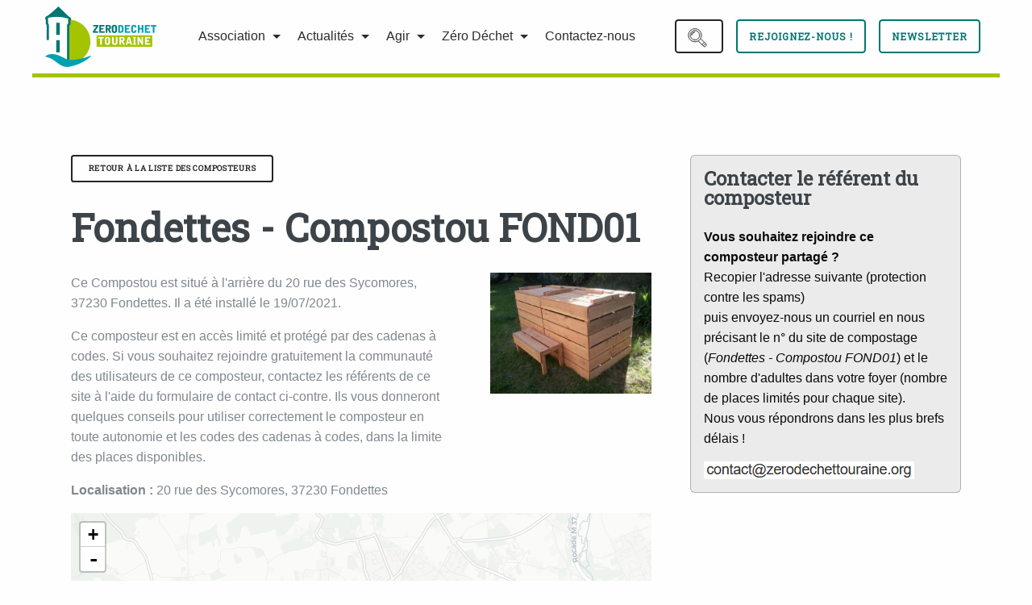

--- FILE ---
content_type: text/html; charset=UTF-8
request_url: https://www.zerodechettouraine.org/composteur/fondettes-compostou-fond01
body_size: 4707
content:
<!doctype html>
<html class="no-js" lang="fr-FR">
    <head>
        <meta charset="utf-8">
        <meta http-equiv="x-ua-compatible" content="ie=edge">
        <meta name="viewport" content="width=device-width, initial-scale=1.0">
        <title>Fondettes - Compostou FOND01 | Zéro Déchet Touraine</title>
        <meta name="description" content="Site de l&#039;association"/>
        <meta property="og:locale" content="fr_FR" />
        <meta property="og:type" content="website" />
        <meta property="og:title" content="Fondettes - Compostou FOND01 | Zéro Déchet Touraine" />
        <meta property="og:description" content="Site de l&#039;association" />
        <meta property="og:url" content="https://www.zerodechettouraine.org/composteur/fondettes-compostou-fond01" />
        <meta property="og:site_name" content="Zéro Déchet Touraine" />
        <meta property="og:image" content="https://www.zerodechettouraine.org/files/2021-07/2020-05-27-09.31.56.jpg" />
        <meta name="robots" content="index, follow" />
        <!-- This site is being optimized with the Bob Bolt SEO Premium Extension™ v1.1.0 Platinum Edition Pro. -->
        <link rel="stylesheet" href="/theme/zdt/css/foundation.css?37bc55ac80">
        <link rel="stylesheet" href="/theme/zdt/css/theme.css?ddc55a7b39">
        <link rel="stylesheet" href="/theme/zdt/js/unslider/dist/css/unslider.css?fdd89e3116">
        <link rel="stylesheet" href="/theme/zdt/css/zdt.css?feec40fbab">
        <link href="https://fonts.googleapis.com/css?family=Roboto+Slab" rel="stylesheet">
        <link rel="alternate" type="application/rss+xml" href="/rss/feed.xml" />
        <link rel="apple-touch-icon" sizes="180x180" href="/apple-touch-icon.png">
        <link rel="icon" type="image/png" href="/favicon-32x32.png" sizes="32x32">
        <link rel="icon" type="image/png" href="/favicon-16x16.png" sizes="16x16">
        <link rel="manifest" href="/manifest.json">
        <link rel="mask-icon" href="/safari-pinned-tab.svg" color="#a4c400">
        <meta name="theme-color" content="#ffffff">
                        <!-- Piwik -->
        <script type="text/javascript">
          var _paq = _paq || [];
          /* tracker methods like "setCustomDimension" should be called before "trackPageView" */
          _paq.push(['trackPageView']);
          _paq.push(['enableLinkTracking']);
          (function() {
            var u="//analytics.zerodechettouraine.org/";
            _paq.push(['setTrackerUrl', u+'piwik.php']);
            _paq.push(['setSiteId', '1']);
            var d=document, g=d.createElement('script'), s=d.getElementsByTagName('script')[0];
            g.type='text/javascript'; g.async=true; g.defer=true; g.src=u+'piwik.js'; s.parentNode.insertBefore(g,s);
          })();
        </script>
        <!-- End Piwik Code -->
    	<link rel="sitemap" type="application/xml" title="Sitemap" href="https://www.zerodechettouraine.org/sitemap.xml">
    	<link rel="alternate" type="application/rss+xml" title="RSS feed" href="https://www.zerodechettouraine.org/rss/feed.xml">
<link rel="alternate" type="application/json" title="JSON feed" href="https://www.zerodechettouraine.org/json/feed.json">
<link rel="alternate" type="application/atom+xml" title="Atom feed" href="https://www.zerodechettouraine.org/atom/feed.xml">
    	<meta name="generator" content="Bolt">
    	<link rel="canonical" href="https://www.zerodechettouraine.org/composteur/fondettes-compostou-fond01">
    </head>
    <body>

        
            
            <div class="title-bar" data-responsive-toggle="example-menu" data-hide-for="medium">
  <button class="menu-icon" type="button" data-toggle></button>
  <div class="title-bar-title">Menu</div>
  <div class="title--mobile">Zéro Déchet Touraine</div>
</div>

<div class="row top-bar" id="example-menu">
  <div class="top-bar-left">
    
        


<ul class="menu vertical medium-horizontal " data-responsive-menu="accordion medium-dropdown">
        <li class="menu__logo"><a href="/" title="Retour à l'accueil"><img src="/thumbs/logo/charte-graphique/logozdt-rectangle-rvb.png" alt="Logo de l'association Zéro Déchet Touraine" class="hide-for-small-only"/><span class="show-for-small-only">Accueil</span></a></li>
                        <li class="index-1 first is-dropdown-submenu-parent"><a href="" title='' class=''>Association</a><ul class="menu submenu vertical" data-submenu><li class="index-1 first"><a href="/page/nos-prestations" title='Nos prestations' class=''>Nos prestations</a></li><li class="index-2"><a href="/page/adhesion" title='Statuts de l&#039;association' class=''>Adhésion</a></li><li class="index-3"><a href="/page/vie-de-l-association-zero-dechet-touraine" title='Vie de l&#039;association' class=''>Vie de l&#039;association</a></li><li class="index-4"><a href="/page/les-associations-amies" title='' class=''>Les associations amies</a></li><li class="index-5 last"><a href="/page/partenaires" title='' class=''>Les partenaires</a></li></ul></li>
                        <li class="index-2 is-dropdown-submenu-parent"><a href="/page/actualites" title='' class=''>Actualités</a><ul class="menu submenu vertical" data-submenu><li class="index-1 first"><a href="/page/actualites" title='Toute l&#039;actualité de l&#039;association' class=''>Le blog</a></li><li class="index-2"><a href="/page/emission-tv-tout-sur-un-plateau" title='Une emission tous les 15 jours sur Tout Sur Un Plateau' class=''>L&#039;emission de TV</a></li><li class="index-3"><a href="/page/journaux-newsletters" title='' class=''>Journaux et newsletters</a></li><li class="index-4"><a href="/page/on-parle-de-nous" title='' class=''>On parle de nous</a></li><li class="index-5"><a href="/page/presse" title='Journaliste, voici tout ce dont vous avez besoin.' class=''>Pour la presse</a></li><li class="index-6 last"><a href="/agenda" title='Les événements Zéro Déchet.' class=''>Agenda</a></li></ul></li>
                        <li class="index-3 is-dropdown-submenu-parent"><a href="" title='' class=''>Agir</a><ul class="menu submenu vertical" data-submenu><li class="index-1 first"><a href="/page/nos-groupes-d-action" title='Liste des groupes de l&#039;association' class=''>Nos groupes d&#039;action</a></li><li class="index-2"><a href="/page/nos-outils" title='les outils utilisés au sein de l&#039;association' class=''>Nos outils</a></li><li class="index-3 last"><a href="/page/nos-publications" title='Les rapports, audits et dossiers thématiques de l&#039;association' class=''>Nos publications</a></li></ul></li>
                        <li class="index-4 is-dropdown-submenu-parent"><a href="/page/qu-est-ce-que-le-zero-dechet" title='' class=''>Zéro Déchet</a><ul class="menu submenu vertical" data-submenu><li class="index-1 first"><a href="/page/qu-est-ce-que-le-zero-dechet" title='Qu&#039;est-ce que le Zéro Déchet ?' class=''>C&#039;est quoi ?</a></li><li class="index-2"><a href="/page/par-ou-commencer-le-zero-dechet" title='' class=''>Par où commencer ?</a></li><li class="index-3"><a href="/groupe/ateliers" title='' class=''>Recettes</a></li><li class="index-4"><a href="/groupe/composteam" title='' class=''>Composter ensemble</a></li><li class="index-5"><a href="/composteurs-partages-touraine" title='' class=''>Cartographie des composteurs partagés</a></li><li class="index-6"><a href="/page/cartographie-zero-dechet-de-la-touraine" title='' class=''>Carte ZD Touraine</a></li><li class="index-7 last"><a href="/page/anciennes-decharges" title='' class=''>Anciennes décharges</a></li></ul></li>
                        <li class="index-5 last"><a href="/page/contact" title='' class=''>Contactez-nous</a></li>
    </ul>


  </div>

  <div class="top-bar-right">
    <ul class="menu dropdown" data-dropdown-menu data-click-open="true" data-close-on-click-inside="false">
      <li class="menu__search">
        <a href="#" title="Recherche" class="button small">
          <img src="/theme/zdt/images/icon_search.png?080cabc36f">
          <span>Recherche</span>
        </a>
        <ul class="menu vertical">
          <li>
            <p>Recherche d'une page ou d'une actualité sur le site</p>
            <form method="get" action="/search" id="searchform-inline" enctype="text/plain">
              <input type="search" value="" placeholder="Recherche …" name="search">
              <button type="submit" class="button secondary">Rechercher</button>
            </form>
          </li>
        </ul>
      </li>
      <li class="menu__inscription">
        <a href="/page/adhesion" title="Devenir adhérent" class="button small primary">Rejoignez-nous !</a>
              </li>
      <li class="menu__newsletter">
        <a href="/page/journaux-newsletters" title="S'inscrire à la newsletter" class="button small primary" >Newsletter</a>
              </li>
    </ul>
  </div>
  </div>

            <!-- Header bar -->





            
            <div class="row">

                
                <div class="large-centered large-12 columns">

                    
                    

                    
        
    <section class="column large-8">
        <header><p><a href="/composteurs-partages-touraine" class="button tiny">Retour à la liste des composteurs</a></p></header>
        <h1>Fondettes - Compostou FOND01</h1>

                <a href="/files/2021-07/2020-05-27-09.31.56.jpg?5ba82f3ae4" class="magnific">
            <img src="/thumbs/400x200r/2021-07/2020-05-27-09.31.56.jpg" alt="" style="float:right; margin:0 0 3rem 3rem; max-width:200px;" />
        </a>
        
        
        <p>Ce Compostou est situé à l'arrière du 20 rue des Sycomores, 37230 Fondettes. Il a été installé le 19/07/2021.</p>

<p>Ce composteur est en accès limité et protégé par des cadenas à codes. Si vous souhaitez rejoindre gratuitement la communauté des utilisateurs de ce composteur, contactez les référents de ce site à l'aide du formulaire de contact ci-contre. Ils vous donneront quelques conseils pour utiliser correctement le composteur en toute autonomie et les codes des cadenas à codes, dans la limite des places disponibles.</p>


        <p><strong>Localisation :</strong> 20 rue des Sycomores, 37230 Fondettes</p>
        <div id="composteur__map" style="height:200px; width:100%;"></div>
        <link rel="stylesheet" href="https://unpkg.com/leaflet@1.0.2/dist/leaflet.css" />
        <script src="https://unpkg.com/leaflet@1.0.2/dist/leaflet.js"></script>
        <script>
        var map = L.map('composteur__map').setView([47.4046825169943, 0.590278155819686], 13);

        L.tileLayer('https://cartodb-basemaps-{s}.global.ssl.fastly.net/light_all/{z}/{x}/{y}.png', {
            attribution: '<a href="http://openstreetmap.org">OpenStreetMap</a> contributors &copy; <a href="https://cartodb.com/attributions">CartoDB</a>'
        }).addTo(map);

        var scIcon = new L.icon({
                iconUrl:        '/theme/zdt/images/icon-composteur.png?b1569456e9',
                iconSize:       [32, 32], // size of the icon
                shadowSize:     [0, 0], // size of the shadow
                iconAnchor:     [16, 16], // point of the icon which will correspond to marker's location
                shadowAnchor:   [0, 0], // the same for the shadow
                popupAnchor:    [0, -40]  // point from which the popup should open relative to the iconAnchor
            });
        L.marker([47.4046825169943,0.590278155819686],{ icon: scIcon }).addTo(map);

        //L.marker([47.4046825169943, 0.590278155819686]).addTo(map)
        </script>

        
    </section>

    <aside class="column large-4">
        <div class="callout secondary">
            <h3>Contacter le référent du composteur</h3>
            <p><b>Vous souhaitez rejoindre ce composteur partagé ?</b><br/>
                Recopier l'adresse suivante (protection contre les spams)<br/>
                puis envoyez-nous un courriel en nous précisant le n° du site de compostage (<em>Fondettes - Compostou FOND01</em>) et le nombre d'adultes dans votre foyer (nombre de places limités pour chaque site).<br/>
                Nous vous répondrons dans les plus brefs délais !
            </p>
                <img alt="Email de l'association" src="/files/email-zdt.png" />
                    </div>
    </aside>

                    

                </div>

                
            </div>

        
        <!-- Footer -->

<footer class="row">
    <hr />
    <div class="large-6 columns">
            </div>
    <div class="large-6 columns">
        



<ul class="menu vertical medium-horizontal align-right" data-responsive-menu="accordion medium-dropdown">
                        <li class="index-1 first last"><a href="/page/mentions-legales" title='' class=''>Mentions légales</a></li>
    </ul>


    </div>

    

</footer>

<script src="/theme/zdt/js/jquery.min.js?e4065a38ed"></script>
<script src="/theme/zdt/js/foundation.js?470a2607ec"></script>
<script src="/theme/zdt/js/unslider/dist/js/unslider-min.js?e198c83117"></script>
<script src="/theme/zdt/js/app.js?b898da67fb"></script>


                    	<script src="/extensions/vendor/codm/cookie-consent/cookieconsent.min.js?515bb9a04b" ></script>
                    	<link rel="stylesheet" href="/extensions/vendor/codm/cookie-consent/cookieconsent.min.css?8d6661b4e3" media="screen">
                    	<script>
window.addEventListener("load", function(){
    window.cookieconsent.initialise({
        "position": 'bottom',
        "container": '',
        "theme": 'dark-bottom',
        "content": {
            "link": 'Plus d&#039;info',
            "message": 'Ce site utilise des cookies pour améliorer votre navigation',
            "dismiss": 'J&#039;ai compris !',
            "href": '/page/mentions-legales'
        },
        "cookie": {
            "path": '/',
            "domain": '',
            "expiryDays": 365
        },
        "palette": {
            "popup": {
                "background": "#383b75"
            },
            "button": {
                "background": "#f1d600"
            }
        },
        "elements": {
            "header": '<span class="cc-header">{{header}}</span>&nbsp;',
            "message": '<span id="cookieconsent:desc" class="cc-message">{{message}}</span>',
            "messagelink": '<span id="cookieconsent:desc" class="cc-message">{{message}} <a aria-label="learn more about cookies" tabindex="0" class="cc-link" href="{{href}}" target="_blank">{{link}}</a></span>',
            "dismiss": '<a aria-label="dismiss cookie message" tabindex="0" class="cc-btn cc-dismiss">{{dismiss}}</a>',
            "allow": '<a aria-label="allow cookies" tabindex="0" class="cc-btn cc-allow">{{allow}}</a>',
            "deny": '<a aria-label="deny cookies" tabindex="0" class="cc-btn cc-deny">{{deny}}</a>',
            "link": '<a aria-label="learn more about cookies" tabindex="0" class="cc-link" href="{{href}}" target="_blank">{{link}}</a>',
            "close": '<span aria-label="dismiss cookie message" tabindex="0" class="cc-close">{{close}}</span>',
        }
    })
});
</script>
                    </body>
</html>


--- FILE ---
content_type: text/css
request_url: https://www.zerodechettouraine.org/theme/zdt/css/theme.css?ddc55a7b39
body_size: 415
content:
.headerphoto {
  background-size: cover;
  background-repeat: no-repeat;
  background-position: center;
  height: 500px;
  min-height: 20vh;
  max-height: 36vh; }

.column, .columns {
  padding-top: 1.5rem;
  padding-bottom: 1.5rem; }

.headertitle {
  text-align: center; }

[type='search'] {
  box-shadow: none; }

ul.pagination {
  background: #DDD;
  display: inline-block; }
  ul.pagination a {
    padding: 0.6em 1em;
    text-decoration: none; }
  ul.pagination .active a {
    color: #e6e6e6;
    background: #0a0a0a; }

h1 a, h2 a, h3 a {
  text-decoration: none; }

p.meta {
  font-size: 90%;
  color: #666; }

@media screen and (min-width: 40em) {
  h1, h2 {
    margin-bottom: 2rem; }
  img {
    margin: 0 auto 1rem;
    max-width: 80%;
    display: block; } }

@media screen and (max-width: 39.9375em) {
  .no-js .top-bar {
    display: none; } }

@media screen and (min-width: 40em) {
  .no-js .title-bar {
    display: none; } }

.menu > li {
  padding: 0; }
  .menu > li a {
    color: #2B2B2B;
    text-decoration: none; }
  .menu > li.active > a {
    color: #2B2B2B;
    background-color: inherit;
    border-bottom: 1px solid; }

.widgetholder .widget {
  margin: 1.5em 0; }


--- FILE ---
content_type: text/css
request_url: https://www.zerodechettouraine.org/theme/zdt/css/zdt.css?feec40fbab
body_size: 4053
content:
/**
 * Charte ZWF
 * Vert : rgb(164,196,0)
 * Bleu : rgb(0,118,114)
 * Vert turquoise flashy : rgb(0,161,178)
 */

.page-excerpt__thumb {
  float: right;
  margin-left: 3rem;
}
.headertitle {
  padding-bottom: 0;
  padding-top: 0;
}
.headertitle h2,
.headertitle p {
  display: none;
}
.headertitle img {
  margin: 0 auto;
}
.menu .menu__logo a {
  padding: 0 2rem 0 1rem;
}
.menu__logo img {
  margin: 0;
  max-width: 100%;
}
.top-bar-right {
  margin-right: 1.5rem;
}
.top-bar-right > .menu > li {
  height: 75px;
}
.top-bar-right li .button {
  line-height: 3.5em;
  padding: 0 1rem;
}
.top-bar-right .submenu > li > p {
  padding: 1.5rem;
}
.dropdown.menu > li.is-dropdown-submenu-parent > a {
  padding-right: 1rem;
}
.top-bar-right .dropdown.menu > li.is-dropdown-submenu-parent > a::after {
  display: none;
}
.top-bar-right > .menu > li.menu__search,
.top-bar-right > .menu > li.menu__inscription {
  padding-right: 1em;
}
.menu__search .button span {
  display: none;
}
.menu__search .submenu > li,
.menu__newsletter .submenu > li {
  width: 300px;
}
.top-bar-right .menu__search .submenu > li > p,
.top-bar-right .menu__newsletter .submenu > li > p {
  padding: 0;
}
.top-bar-right .menu__search .submenu > li,
.top-bar-right .menu__newsletter .submenu > li {
  padding: 1rem;
}
.menu__newsletter .submenu input,
.menu__search .submenu input {
  max-width: 100%;
}
.menu__search .submenu button,
.menu__newsletter .submenu button {
  margin-top: 0.2rem;
  width: 100%;
}
#newsletter-button {
  background-color: rgb(0, 118, 114);
  color: #fff !important;
}
.title--mobile {
  display: inline-block;
  float: right;
  font-weight: 700;
  margin-right: 1rem;
  vertical-align: middle;
}
.top-bar {
  border-bottom: solid 5px rgb(164, 196, 0);
  margin-bottom: 3rem;
}
.teaser {
  color: #3d4449;
  font-family: "Roboto Slab", serif;
}
.menu > li.active > a {
  border-bottom-width: 0;
}
.callout,
article img {
  border-radius: 0.375em;
}
.callout.primary {
  background-color: rgba(0, 118, 114, 0.1);
}
h1 small,
h2 small,
h3 small {
  font-size: 0.8rem;
}
header.major {
  padding-top: 3rem;
}
header.major > :last-child {
  border-bottom: solid 3px rgb(164, 196, 0);
  display: inline-block;
  margin: 0 0 2em 0;
  padding: 0 0.75em 0.5em 0;
}
header.major--nospace {
  padding-top: 0;
}
header.major--nospace > :last-child {
  margin-bottom: 0.5em;
}
.is-dropdown-submenu {
  z-index: 100;
}
.columns.columns--no-padding {
  padding-top: 0;
  padding-bottom: 0;
}
.list-newsletters {
  line-height: 1.1;
}

.agendaSlider ul {
  list-style-type: none;
  margin: 0;
}
.unslider {
  position: relative;
}
.unslider__slide {
}
.agenda__arrow.button,
.unslider__arrow.button {
  background-color: #fff;
  position: absolute;
  top: 0.4rem;
}
.agenda__arrow.button.disabled,
.unslider__arrow.button.disabled {
  display: none;
  background-color: #fff;
  box-shadow: rgba(37, 37, 37, 0.25) 0px 0px 0px 2px inset;
  color: rgba(37, 37, 37, 0.25) !important;
  opacity: 1;
}
.agenda__arrow.button:hover,
.agenda__arrow.button:active,
.unslider__arrow.button:hover,
.unslider__arrow.button:active {
  background-color: #ddd;
}
.agenda__arrow--prev,
.unslider__arrow--prev {
  left: 0;
}
.agenda__arrow--next,
.unslider__arrow--next {
  right: 0;
}

.calendar,
.calendar thead th {
  text-align: center;
  text-transform: uppercase;
}
.calendar thead {
  background-color: transparent;
  border-width: 0;
}
.calendar thead,
.calendar tbody {
  border-width: 0;
}
.calendar tbody tr {
  border-top: 1px solid #f1f1f1;
}
.calendar td {
  color: #555;
}
.calendar__month {
  border-bottom: solid 1px rgba(160, 160, 160, 0.3);
  text-align: center;
}
.calendar__month span {
  background-color: #fff;
  display: inline-block;
  padding: 0 1rem;
  position: relative;
  top: 0.4em;
}
.calendar__day--outofmonth {
  visibility: hidden;
}
.calendar__day--current {
  border: 1px solid #333;
  font-weight: bold;
}
.calendar__day--withevents {
  background-color: rgb(164, 196, 0);
  color: rgb(0, 118, 114);
}

/*
#js_inscription__content { position: absolute;
    right: 0;
    top: 5.7rem;
    background-color: #fff;
    padding: 1.5rem;
    border: 5px solid;
    z-index: 100;
    border-width: 0 0 5px 5px;
    width: 30rem; }
 */

@media screen and (max-width: 39.9375em) {
  .menu .menu__logo a {
    padding: 0.7rem 1rem;
  }
  .top-bar-left .submenu {
    font-size: 0.9rem;
    padding-left: 1rem;
  }
  .top-bar-left .submenu a {
    padding: 0.3rem 1rem;
  }
  .top-bar-right > .menu {
    padding-left: 2.25rem;
  }
  .top-bar-right > .menu > li {
    display: block;
    height: 45px;
    padding: 0 !important;
  }
  .menu__search .submenu > li,
  .menu__newsletter .submenu > li {
    width: auto;
  }
}
@media screen and (min-width: 40em) {
  img {
    display: block;
    margin: 0;
    max-width: 100%;
  }
}

/* From html5up editorial theme */
h1,
h2,
h3,
h4,
h5,
h6 {
  color: #3d4449;
  font-family: "Roboto Slab", serif;
}
body,
input,
select,
textarea {
  color: #7f888f;
  font-family: "Open Sans", sans-serif;
}
form {
  margin: 0 0 2em 0;
}
article p a,
article li a {
  color: rgba(0, 118, 114, 1);
  border-bottom: dotted 1px;
  text-decoration: none;
}

label {
  color: #3d4449;
  display: block;
  font-size: 0.9em;
  font-weight: 600;
}
.label.radius {
  border-radius: 3px;
}

input[type="text"],
input[type="password"],
input[type="email"],
input[type="tel"],
input[type="search"],
input[type="url"],
select,
textarea {
  -moz-appearance: none;
  -webkit-appearance: none;
  -ms-appearance: none;
  appearance: none;
  background: #ffffff;
  border-radius: 0.375em;
  border: none;
  border: solid 1px rgba(210, 215, 217, 0.75);
  color: inherit;
  display: block;
  outline: 0;
  padding: 0 1em;
  text-decoration: none;
  width: 100%;
}

input[type="text"]:invalid,
input[type="password"]:invalid,
input[type="email"]:invalid,
input[type="tel"]:invalid,
input[type="search"]:invalid,
input[type="url"]:invalid,
select:invalid,
textarea:invalid {
  box-shadow: none;
}

input[type="text"]:focus,
input[type="password"]:focus,
input[type="email"]:focus,
input[type="tel"]:focus,
input[type="search"]:focus,
input[type="url"]:focus,
select:focus,
textarea:focus {
  border-color: #f56a6a;
  box-shadow: 0 0 0 1px #f56a6a;
}

.select-wrapper {
  text-decoration: none;
  display: block;
  position: relative;
}

.select-wrapper:before {
  -moz-osx-font-smoothing: grayscale;
  -webkit-font-smoothing: antialiased;
  font-family: FontAwesome;
  font-style: normal;
  font-weight: normal;
  text-transform: none !important;
}

.select-wrapper:before {
  color: rgba(210, 215, 217, 0.75);
  content: "\f078";
  display: block;
  height: 2.75em;
  line-height: 2.75em;
  pointer-events: none;
  position: absolute;
  right: 0;
  text-align: center;
  top: 0;
  width: 2.75em;
}

.select-wrapper select::-ms-expand {
  display: none;
}

input[type="text"],
input[type="password"],
input[type="email"],
input[type="tel"],
input[type="search"],
input[type="url"],
select {
  height: 2.75em;
}

textarea {
  padding: 0.75em 1em;
}

input[type="checkbox"],
input[type="radio"] {
  -moz-appearance: none;
  -webkit-appearance: none;
  -ms-appearance: none;
  appearance: none;
  display: block;
  float: left;
  margin-right: -2em;
  opacity: 0;
  width: 1em;
  z-index: -1;
}

input[type="checkbox"] + label,
input[type="radio"] + label {
  text-decoration: none;
  color: #7f888f;
  cursor: pointer;
  display: inline-block;
  font-size: 1em;
  font-weight: 400;
  padding-left: 2.4em;
  padding-right: 0.75em;
  position: relative;
}

input[type="checkbox"] + label:before,
input[type="radio"] + label:before {
  -moz-osx-font-smoothing: grayscale;
  -webkit-font-smoothing: antialiased;
  font-family: FontAwesome;
  font-style: normal;
  font-weight: normal;
  text-transform: none !important;
}

input[type="checkbox"] + label:before,
input[type="radio"] + label:before {
  background: #ffffff;
  border-radius: 0.375em;
  border: solid 1px rgba(210, 215, 217, 0.75);
  content: "";
  display: inline-block;
  height: 1.65em;
  left: 0;
  line-height: 1.58125em;
  position: absolute;
  text-align: center;
  top: 0;
  width: 1.65em;
}

input[type="checkbox"]:checked + label:before,
input[type="radio"]:checked + label:before {
  background: #3d4449;
  border-color: #3d4449;
  color: #ffffff;
  content: "\f00c";
}

input[type="checkbox"]:focus + label:before,
input[type="radio"]:focus + label:before {
  border-color: #f56a6a;
  box-shadow: 0 0 0 1px #f56a6a;
}

input[type="checkbox"] + label:before {
  border-radius: 0.375em;
}

input[type="radio"] + label:before {
  border-radius: 100%;
}

::-webkit-input-placeholder {
  color: #9fa3a6 !important;
  opacity: 1;
}

:-moz-placeholder {
  color: #9fa3a6 !important;
  opacity: 1;
}

::-moz-placeholder {
  color: #9fa3a6 !important;
  opacity: 1;
}

:-ms-input-placeholder {
  color: #9fa3a6 !important;
  opacity: 1;
}

.formerize-placeholder {
  color: #9fa3a6 !important;
  opacity: 1;
}
input[type="submit"],
input[type="reset"],
input[type="button"],
button,
.button {
  -moz-appearance: none;
  -webkit-appearance: none;
  -ms-appearance: none;
  appearance: none;
  -moz-transition: background-color 0.2s ease-in-out, color 0.2s ease-in-out;
  -webkit-transition: background-color 0.2s ease-in-out, color 0.2s ease-in-out;
  -ms-transition: background-color 0.2s ease-in-out, color 0.2s ease-in-out;
  transition: background-color 0.2s ease-in-out, color 0.2s ease-in-out;
  background-color: transparent;
  border-radius: 0.375em;
  border: 0;
  box-shadow: inset 0 0 0 2px #252525;
  color: #252525 !important;
  cursor: pointer;
  display: inline-block;
  font-family: "Roboto Slab", serif;
  font-size: 0.8em;
  font-weight: 700;
  height: 3.5em;
  letter-spacing: 0.075em;
  line-height: 3.5em;
  padding: 0 2.25em;
  text-align: center;
  text-decoration: none;
  text-transform: uppercase;
  white-space: nowrap;
}
input[type="submit"]:hover,
input[type="reset"]:hover,
input[type="button"]:hover,
button:hover,
.button:hover {
  background-color: rgba(37, 37, 37, 0.15);
}
input[type="submit"]:active,
input[type="submit"]:focus,
input[type="reset"]:active,
input[type="reset"]:focus,
input[type="button"]:active,
input[type="button"]:focus,
button:active,
button:focus,
.button:active,
.button:focus {
  background-color: rgba(37, 37, 37, 0.25);
}
.button.primary {
  background-color: transparent;
  box-shadow: inset 0 0 0 2px rgb(0, 118, 114);
  color: rgb(0, 118, 114) !important;
}
button.primary:hover,
.button.primary:hover {
  background-color: rgba(0, 118, 114, 0.15);
}
button.primary:active,
button.primary:focus,
.button.primary:active,
.button.primary:focus {
  background-color: rgba(0, 118, 114, 0.25);
}
.button.alaune {
  background-color: rgba(164, 196, 0, 0.15);
  box-shadow: inset 0 0 0 2px rgb(164, 196, 0);
  color: rgb(10, 10, 10) !important;
  text-transform: none;
}
button.alaune:hover,
.button.alaune:hover {
  background-color: rgba(164, 196, 0, 0.35);
}
button.alaune:active,
button.alaune:focus,
.button.alaune:active,
.button.alaune:focus {
  background-color: rgba(164, 196, 0, 0.35);
}

/* Grid */
.grid {
  display: -moz-flex;
  display: -webkit-flex;
  display: -ms-flex;
  display: flex;
  -moz-flex-wrap: wrap;
  -webkit-flex-wrap: wrap;
  -ms-flex-wrap: wrap;
  flex-wrap: wrap;
  margin: 0 0 2em -6em;
  width: calc(100% + 6em);
}
.grid__child {
  -moz-flex-grow: 0;
  -webkit-flex-grow: 0;
  -ms-flex-grow: 0;
  flex-grow: 0;
  -moz-flex-shrink: 1;
  -webkit-flex-shrink: 1;
  -ms-flex-shrink: 1;
  flex-shrink: 1;
  margin: 0 0 6em 6em;
  position: relative;
  width: calc(33.33333% - 6em);
}
.grid__child:before {
  background: rgba(210, 215, 217, 0.75);
  content: "";
  display: block;
  height: calc(100% + 6em);
  left: -3em;
  position: absolute;
  top: 0;
  width: 1px;
}
.grid__child:after {
  background: rgba(210, 215, 217, 0.75);
  bottom: -3em;
  content: "";
  display: block;
  height: 1px;
  position: absolute;
  right: 0;
  width: calc(100% + 6em);
}
.grid__child > :last-child {
  margin-bottom: 0;
}
.grid__child--centered {
  display: -moz-flex;
  display: -webkit-flex;
  display: -ms-flex;
  display: flex;
  flex-direction: column;
  justify-content: center;
}
.grid__child__title {
  font-size: 1.2rem;
  margin-bottom: 1rem;
}
.grid__child_teaser {
  font-size: 0.85rem;
}
.grid__child__badge {
  background-color: rgba(0, 118, 114, 1);
  border-radius: 0.375em;
  margin-bottom: 0.4em;
  position: relative;
  z-index: 99;
}
.grid__child__thumb {
  border-radius: 0.375em;
  display: block;
  margin: -1.8em 0 2em 0;
  overflow: hidden;
  position: relative;
}
.grid__child__thumb img {
  margin: 0;
  max-width: 100%;
  -moz-transition: -moz-transform 0.2s ease;
  -webkit-transition: -webkit-transform 0.2s ease;
  -ms-transition: -ms-transform 0.2s ease;
  transition: transform 0.2s ease;
  width: 100%;
}
.grid__child__thumb:hover img {
  -moz-transform: scale(1.075);
  -webkit-transform: scale(1.075);
  -ms-transform: scale(1.075);
  transform: scale(1.075);
}

/*@media screen and (min-width: 1681px) {*/
@media screen and (min-width: 1025px) {
  .grid__child:nth-child(3n + 1):before {
    display: none;
  }
  .grid__child:nth-child(3n + 1):after {
    width: 100%;
  }
  .grid__child:nth-last-child(1),
  .grid__child:nth-last-child(2),
  .grid__child:nth-last-child(3) {
    margin-bottom: 0;
  }
  .grid__child:nth-last-child(1):before,
  .grid__child:nth-last-child(2):before,
  .grid__child:nth-last-child(3):before {
    height: 100%;
  }
  .grid__child:nth-last-child(1):after,
  .grid__child:nth-last-child(2):after,
  .grid__child:nth-last-child(3):after {
    display: none;
  }
}

/*@media screen and (max-width: 1680px) {*/
@media screen and (max-width: 1024px) {
  .grid__child {
    width: calc(50% - 6em);
  }
  .grid__child:nth-last-child(3) {
    margin-bottom: 6em;
  }
}

/*@media screen and (min-width: 481px) and (max-width: 1680px) {*/
@media screen and (min-width: 481px) and (max-width: 1024px) {
  .grid__child {
    width: calc(50% - 6em);
  }
  .grid__child:nth-last-child(3) {
    margin-bottom: 6em;
  }
  .grid__child:nth-child(2n + 1):before {
    display: none;
  }
  .grid__child:nth-child(2n + 1):after {
    width: 100%;
  }
  .grid__child:nth-last-child(1),
  .grid__child:nth-last-child(2) {
    margin-bottom: 0;
  }
  .grid__child:nth-last-child(1):before,
  .grid__child:nth-last-child(2):before {
    height: 100%;
  }
  .grid__child:nth-last-child(1):after,
  .grid__child:nth-last-child(2):after {
    display: none;
  }
}

@media screen and (max-width: 736px) {
  .grid {
    margin: 0 0 2em -4.5em;
    width: calc(100% + 4.5em);
  }
  .grid__child {
    margin: 0 0 4.5em 4.5em;
    width: calc(50% - 4.5em);
  }
  .grid__child:before {
    height: calc(100% + 4.5em);
    left: -2.25em;
  }
  .grid__child:after {
    bottom: -2.25em;
    width: calc(100% + 4.5em);
  }
  .grid__child:nth-last-child(3) {
    margin-bottom: 4.5em;
  }
}

@media screen and (max-width: 480px) {
  .grid {
    margin: 0 0 2em 0;
    width: 100%;
  }
  .grid__child {
    margin: 0 0 4.5em 0;
    width: 100%;
  }
  .grid__child:before {
    display: none;
  }
  .grid__child:after {
    width: 100%;
  }
  .grid__child:last-child {
    margin-bottom: 0;
  }
  .grid__child:last-child:after {
    display: none;
  }
}

/* Features */
.features {
  display: -moz-flex;
  display: -webkit-flex;
  display: -ms-flex;
  display: flex;
  -moz-flex-wrap: wrap;
  -webkit-flex-wrap: wrap;
  -ms-flex-wrap: wrap;
  flex-wrap: wrap;
  margin: 0 0 0 -3em;
  width: calc(100% + 3em);
}
.features__item {
  display: -moz-flex;
  display: -webkit-flex;
  display: -ms-flex;
  display: flex;
  margin: 0 0 0 3em;
  position: relative;
  width: calc(33.33333% - 3em);
}
.features__item__title {
  font-size: 1.2rem;
  margin: 0.5rem 0;
}
.features__item__icon {
  -moz-flex-grow: 0;
  -webkit-flex-grow: 0;
  -ms-flex-grow: 0;
  flex-grow: 0;
  -moz-flex-shrink: 0;
  -webkit-flex-shrink: 0;
  -ms-flex-shrink: 0;
  flex-shrink: 0;
  display: inline-block;
  margin: 0 1.5rem 0 0;
  width: 64px;
}
.features__item__content {
  font-size: 1rem;
}
.features--row {
  flex-direction: column;
}
.features--row .features__item {
  width: calc(100% - 3em);
}

/* List */
.list--alt {
  list-style: none;
  margin-left: 0;
  padding-left: 0;
}
.list--alt li {
  border-top: solid 1px rgba(210, 215, 217, 0.75);
  padding: 0.5em 0;
}
.list--alt li:first-child {
  border-top: 0;
  padding-top: 0;
}
.list--alt li p {
  margin: 0;
}

.list__item--event h4 {
  display: inline-block;
  font-size: 1.2rem;
  margin: 0 1rem 0 0;
}
.list__item--event a {
  text-decoration: none;
}
.list__item--event a:hover {
  color: rgba(0, 118, 114, 1);
  border-bottom: dotted 1px;
}
.list__item--event .categorie {
  display: inline-block;
}
.list__item--event .description,
.list__item--event .date {
  font-size: 0.8rem;
}
.list__item--event .label {
  background-color: transparent;
  border: 1px solid #333;
  color: #333;
  padding: 0.1rem 0.3rem;
}

.list__item--simple-event {
  display: -moz-flex;
  display: -webkit-flex;
  display: -ms-flex;
  display: flex;
  font-size: 0.85rem;
}
.list--alt .list__item--simple-event {
  padding: 1px 0;
}
.list__item--simple-event .date {
  margin-right: 1rem;
  padding: 0.2rem;
}
.list__item--simple-event a {
  -moz-flex-grow: 1;
  -webkit-flex-grow: 1;
  -ms-flex-grow: 1;
  flex-grow: 1;
  padding: 0.2rem;
  text-decoration: none;
  -moz-transition: background-color 0.2s ease-in-out, color 0.2s ease-in-out;
  -webkit-transition: background-color 0.2s ease-in-out, color 0.2s ease-in-out;
  -ms-transition: background-color 0.2s ease-in-out, color 0.2s ease-in-out;
  transition: background-color 0.2s ease-in-out, color 0.2s ease-in-out;
}
.list__item--simple-event a:hover {
  background-color: #efefef;
}

/* Composteurs */
#map-liste {
  font-size: 0.8em;
}
#map-liste h3 {
  font-size: 1rem;
  margin-bottom: 0;
}
#map-liste .list__item.selected {
  background-color: #efefef;
}
.boltform-message {
  background-color: rgba(0, 118, 114, 0.1);
  border: 1px solid rgba(10, 10, 10, 0.25);
  border-radius: 0.375em;
  color: #0a0a0a;
  margin: 0 0 1rem;
  padding: 1rem;
  position: relative;
}
#map-liste .list__item h3 {
  cursor: pointer;
  font-weight: normal;
}
#map-liste .list__item span {
  display: none;
}
#map-liste .list__item.selected span {
  display: block;
}
#broyats-maps-geoloc {
  background-color: rgba(255,255,255,0.9);
  float: right;
  margin-bottom: -4em;
  position: relative;
  right: 0;
  z-index: 1000;
}
.broyat-icon__progress {
  background-color: #eee;
  border: 1px solid #336600;
  border-radius: 2px;
  height: 6px;
  width: 32px;
}
.broyat-icon__progress[value] {
  -webkit-appearance: none;
  -moz-appearance: none;
  appearance: none;
  color: #336600;
}
.broyat-icon__progress[value]::-moz-progress-bar {
  background-color: #336600;
}
.broyat-icon__progress.empty[value] {
  color: red;
}
.broyat-icon__progress.empty[value]::-moz-progress-bar {
  background-color: red;
}
.broyat-icon__progress.miempty[value] {
  color: orange;
}
.broyat-icon__progress.miempty[value]::-moz-progress-bar {
  background-color: orange;
}
input[type="range"] {
  position: relative;
  margin-left: 1em;
  margin-right: 1em;
}
input[type="range"]:after,
input[type="range"]:before {
  position: absolute;
  top: 1em;
  color: #777;
}
input[type="range"]:before {
  left:0em;
  content: attr(min);
}
input[type="range"]:after {
  right: 0em;
  content: attr(max);
}

/* Image */
.image img {
  border-radius: 0.375em;
  display: block;
}
.image.left,
.image.right {
  max-width: 40%;
}
.image.left img,
.image.right img {
  width: 100%;
}
.image.left {
  float: left;
  padding: 0 1.5em 1em 0;
  top: 0.25em;
}
.image.right {
  float: right;
  padding: 0 0 1em 1.5em;
  top: 0.25em;
}
a.image {
  border-radius: 0.375em;
  overflow: hidden;
  position: relative;
}
a.image img {
  -moz-transition: -moz-transform 0.2s ease;
  -webkit-transition: -webkit-transform 0.2s ease;
  -ms-transition: -ms-transform 0.2s ease;
  transition: transform 0.2s ease;
}
a.image:hover img {
  -moz-transform: scale(1.075);
  -webkit-transform: scale(1.075);
  -ms-transform: scale(1.075);
  transform: scale(1.075);
}

/* Video */
/**
 * Styles for 'responsive video embeds'
 */
.responsive-video {
  height: 0;
  padding-top: 25px;
  padding-bottom: 67.5%;
  margin-bottom: 10px;
  position: relative;
  overflow: hidden;
}
.responsive-video.vimeo {
  padding-top: 0;
}
.responsive-video.widescreen {
  padding-bottom: 57.25%;
}
.responsive-video embed,
.responsive-video iframe,
.responsive-video object,
.responsive-video video {
  top: 0;
  left: 0;
  width: 100%;
  height: 100%;
  position: absolute;
}
@media (max-width: 767px) {
  .responsive-video {
    padding-top: 0;
  }
}


--- FILE ---
content_type: application/javascript
request_url: https://www.zerodechettouraine.org/theme/zdt/js/app.js?b898da67fb
body_size: 803
content:
(function($) {

    // var $inscription        = $('#js_inscription');
    // var $inscriptionContent = $('#js_inscription__content');
    var $composterMap       = $('#js_compostermap');
/*
    $inscriptionContent.hide();
    $inscription.on('click', function(){
        $inscriptionContent.toggle();
    });
*/
    $(document).foundation();

    // Desobfuscate email
    $('.obfuscateEmail').each(function(item){
        var $markup = $(this);
        var email = $markup.text();
        var emailReverse = email.split("").reverse().join("");
        $markup.html('<a href="mailto:' + emailReverse + '">' + emailReverse + '</a>');
    });

    $('.magnific, .imageholder a').magnificPopup({
        type: 'image',
        gallery: { enabled: true },
        disableOn: 400,
        closeBtnInside: true,
        enableEscapeKey: true,
        mainClass: 'mfp-with-zoom',
        zoom: {
            enabled: true,
            duration: 300,
            easing: 'ease-in-out'
        }
    });

    if (Foundation.MediaQuery.atLeast('large') ) {
        var $unsliderContainer = $('.agendaSlider');

        if ($unsliderContainer.length > 0) {
            var unsliderAnimate   = $unsliderContainer.data('unslider-animate');
            var currentAgendaYear = $unsliderContainer.data('agenda-year');
            var agendaSlider      = $unsliderContainer.unslider({
                arrows: {
                    prev: '<a class="unslider__arrow unslider__arrow--prev button tiny">Mois précédent</a>',
                    next: '<a class="unslider__arrow unslider__arrow--next button tiny">Mois suivant</a>'
                },
                keys: true,
                nav: false,
                animateHeight: true
            });

            var $prevButton = $unsliderContainer.parent().find('.unslider__arrow--prev');
            var $nextButton = $unsliderContainer.parent().find('.unslider__arrow--next');
            var $prevYearButton = $unsliderContainer.find('.agenda__arrow--prev');
            var $nextYearButton = $unsliderContainer.find('.agenda__arrow--next');
            agendaSlider.on('unslider.change', function(event, index, slide) {
                if (index == 0) {
                    $prevButton.addClass('disabled');
                    $prevYearButton.removeClass('disabled');
                }
                else {
                    $prevButton.removeClass('disabled');
                    $prevYearButton.addClass('disabled');
                }

                if (index == 11) {
                    $nextButton.addClass('disabled');
                    $nextYearButton.removeClass('disabled');
                }
                else {
                    $nextButton.removeClass('disabled');
                    $nextYearButton.addClass('disabled');
                }
            });

            agendaSlider.data('unslider').animate(unsliderAnimate);
        }
    }

})(jQuery);
